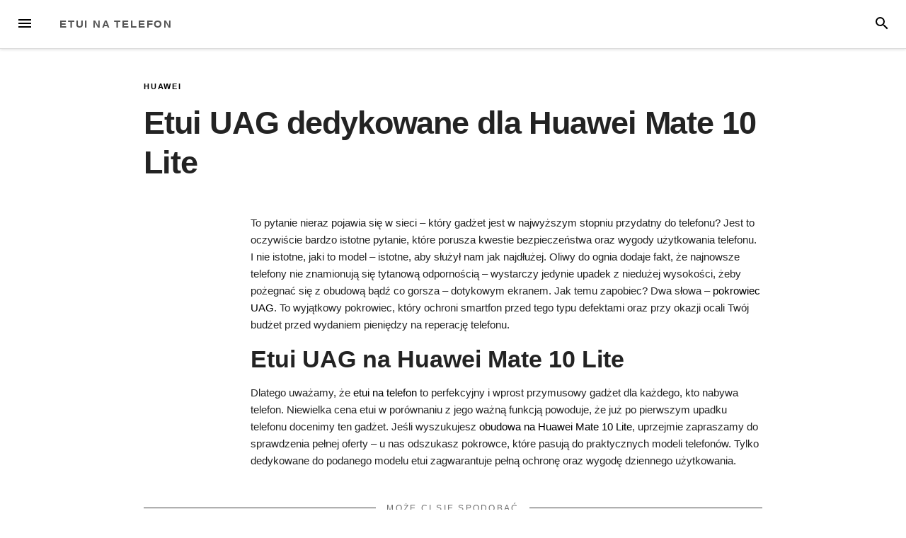

--- FILE ---
content_type: text/html; charset=UTF-8
request_url: https://etuinatelefon.info/etui-uag-dedykowane-dla-huawei-mate-10-lite/
body_size: 11561
content:
<!DOCTYPE html>
<html lang="pl-PL">
	<head>
	<meta charset="UTF-8">
	<meta name="viewport" content="width=device-width, initial-scale=1">
	<link rel="profile" href="https://gmpg.org/xfn/11">
	<link rel="pingback" href="https://etuinatelefon.info/xmlrpc.php">

	<meta name='robots' content='index, follow, max-image-preview:large, max-snippet:-1, max-video-preview:-1' />
	<style>img:is([sizes="auto" i], [sizes^="auto," i]) { contain-intrinsic-size: 3000px 1500px }</style>
	
	<!-- This site is optimized with the Yoast SEO plugin v24.4 - https://yoast.com/wordpress/plugins/seo/ -->
	<title>Etui UAG dedykowane dla Huawei Mate 10 Lite - Etui na Telefon</title>
	<link rel="canonical" href="https://etuinatelefon.info/etui-uag-dedykowane-dla-huawei-mate-10-lite/" />
	<meta property="og:locale" content="pl_PL" />
	<meta property="og:type" content="article" />
	<meta property="og:title" content="Etui UAG dedykowane dla Huawei Mate 10 Lite - Etui na Telefon" />
	<meta property="og:description" content="To pytanie nieraz pojawia się w sieci &#8211; który gadżet jest w najwyższym stopniu przydatny do telefonu? Jest to oczywiście bardzo istotne pytanie, które porusza kwestie bezpieczeństwa oraz wygody użytkowania telefonu. I nie istotne, jaki to model &#8211; istotne, aby służył nam jak najdłużej. Oliwy do ognia dodaje fakt, że najnowsze telefony nie znamionują się [&hellip;]" />
	<meta property="og:url" content="https://etuinatelefon.info/etui-uag-dedykowane-dla-huawei-mate-10-lite/" />
	<meta property="og:site_name" content="Etui na Telefon" />
	<meta property="article:published_time" content="2018-12-12T19:09:58+00:00" />
	<meta property="article:modified_time" content="2018-12-12T19:12:13+00:00" />
	<meta name="author" content="admin" />
	<meta name="twitter:card" content="summary_large_image" />
	<meta name="twitter:label1" content="Napisane przez" />
	<meta name="twitter:data1" content="" />
	<meta name="twitter:label2" content="Szacowany czas czytania" />
	<meta name="twitter:data2" content="1 minuta" />
	<script type="application/ld+json" class="yoast-schema-graph">{"@context":"https://schema.org","@graph":[{"@type":"WebPage","@id":"https://etuinatelefon.info/etui-uag-dedykowane-dla-huawei-mate-10-lite/","url":"https://etuinatelefon.info/etui-uag-dedykowane-dla-huawei-mate-10-lite/","name":"Etui UAG dedykowane dla Huawei Mate 10 Lite - Etui na Telefon","isPartOf":{"@id":"https://etuinatelefon.info/#website"},"datePublished":"2018-12-12T19:09:58+00:00","dateModified":"2018-12-12T19:12:13+00:00","author":{"@id":"https://etuinatelefon.info/#/schema/person/adad6fdc6d7964eaa0f6e69bc2c892b3"},"breadcrumb":{"@id":"https://etuinatelefon.info/etui-uag-dedykowane-dla-huawei-mate-10-lite/#breadcrumb"},"inLanguage":"pl-PL","potentialAction":[{"@type":"ReadAction","target":["https://etuinatelefon.info/etui-uag-dedykowane-dla-huawei-mate-10-lite/"]}]},{"@type":"BreadcrumbList","@id":"https://etuinatelefon.info/etui-uag-dedykowane-dla-huawei-mate-10-lite/#breadcrumb","itemListElement":[{"@type":"ListItem","position":1,"name":"Strona główna","item":"https://etuinatelefon.info/"},{"@type":"ListItem","position":2,"name":"Etui UAG dedykowane dla Huawei Mate 10 Lite"}]},{"@type":"WebSite","@id":"https://etuinatelefon.info/#website","url":"https://etuinatelefon.info/","name":"Etui na Telefon","description":"Porady dotyczące wyboru odpowiedniego typu etui, kt&oacute;re skutecznie uchroni smartfon przed zarysowaniami.","potentialAction":[{"@type":"SearchAction","target":{"@type":"EntryPoint","urlTemplate":"https://etuinatelefon.info/?s={search_term_string}"},"query-input":{"@type":"PropertyValueSpecification","valueRequired":true,"valueName":"search_term_string"}}],"inLanguage":"pl-PL"},{"@type":"Person","@id":"https://etuinatelefon.info/#/schema/person/adad6fdc6d7964eaa0f6e69bc2c892b3","name":"admin","image":{"@type":"ImageObject","inLanguage":"pl-PL","@id":"https://etuinatelefon.info/#/schema/person/image/","url":"https://secure.gravatar.com/avatar/2c247a663685692dcb3462ebd5cda097?s=96&d=mm&r=g","contentUrl":"https://secure.gravatar.com/avatar/2c247a663685692dcb3462ebd5cda097?s=96&d=mm&r=g","caption":"admin"}}]}</script>
	<!-- / Yoast SEO plugin. -->


<link rel="alternate" type="application/rss+xml" title="Etui na Telefon &raquo; Kanał z wpisami" href="https://etuinatelefon.info/feed/" />
<link rel="alternate" type="application/rss+xml" title="Etui na Telefon &raquo; Kanał z komentarzami" href="https://etuinatelefon.info/comments/feed/" />
<link rel="alternate" type="application/rss+xml" title="Etui na Telefon &raquo; Etui UAG dedykowane dla Huawei Mate 10 Lite Kanał z komentarzami" href="https://etuinatelefon.info/etui-uag-dedykowane-dla-huawei-mate-10-lite/feed/" />
<script type="text/javascript">
/* <![CDATA[ */
window._wpemojiSettings = {"baseUrl":"https:\/\/s.w.org\/images\/core\/emoji\/15.0.3\/72x72\/","ext":".png","svgUrl":"https:\/\/s.w.org\/images\/core\/emoji\/15.0.3\/svg\/","svgExt":".svg","source":{"concatemoji":"https:\/\/etuinatelefon.info\/wp-includes\/js\/wp-emoji-release.min.js?ver=6.7.2"}};
/*! This file is auto-generated */
!function(i,n){var o,s,e;function c(e){try{var t={supportTests:e,timestamp:(new Date).valueOf()};sessionStorage.setItem(o,JSON.stringify(t))}catch(e){}}function p(e,t,n){e.clearRect(0,0,e.canvas.width,e.canvas.height),e.fillText(t,0,0);var t=new Uint32Array(e.getImageData(0,0,e.canvas.width,e.canvas.height).data),r=(e.clearRect(0,0,e.canvas.width,e.canvas.height),e.fillText(n,0,0),new Uint32Array(e.getImageData(0,0,e.canvas.width,e.canvas.height).data));return t.every(function(e,t){return e===r[t]})}function u(e,t,n){switch(t){case"flag":return n(e,"\ud83c\udff3\ufe0f\u200d\u26a7\ufe0f","\ud83c\udff3\ufe0f\u200b\u26a7\ufe0f")?!1:!n(e,"\ud83c\uddfa\ud83c\uddf3","\ud83c\uddfa\u200b\ud83c\uddf3")&&!n(e,"\ud83c\udff4\udb40\udc67\udb40\udc62\udb40\udc65\udb40\udc6e\udb40\udc67\udb40\udc7f","\ud83c\udff4\u200b\udb40\udc67\u200b\udb40\udc62\u200b\udb40\udc65\u200b\udb40\udc6e\u200b\udb40\udc67\u200b\udb40\udc7f");case"emoji":return!n(e,"\ud83d\udc26\u200d\u2b1b","\ud83d\udc26\u200b\u2b1b")}return!1}function f(e,t,n){var r="undefined"!=typeof WorkerGlobalScope&&self instanceof WorkerGlobalScope?new OffscreenCanvas(300,150):i.createElement("canvas"),a=r.getContext("2d",{willReadFrequently:!0}),o=(a.textBaseline="top",a.font="600 32px Arial",{});return e.forEach(function(e){o[e]=t(a,e,n)}),o}function t(e){var t=i.createElement("script");t.src=e,t.defer=!0,i.head.appendChild(t)}"undefined"!=typeof Promise&&(o="wpEmojiSettingsSupports",s=["flag","emoji"],n.supports={everything:!0,everythingExceptFlag:!0},e=new Promise(function(e){i.addEventListener("DOMContentLoaded",e,{once:!0})}),new Promise(function(t){var n=function(){try{var e=JSON.parse(sessionStorage.getItem(o));if("object"==typeof e&&"number"==typeof e.timestamp&&(new Date).valueOf()<e.timestamp+604800&&"object"==typeof e.supportTests)return e.supportTests}catch(e){}return null}();if(!n){if("undefined"!=typeof Worker&&"undefined"!=typeof OffscreenCanvas&&"undefined"!=typeof URL&&URL.createObjectURL&&"undefined"!=typeof Blob)try{var e="postMessage("+f.toString()+"("+[JSON.stringify(s),u.toString(),p.toString()].join(",")+"));",r=new Blob([e],{type:"text/javascript"}),a=new Worker(URL.createObjectURL(r),{name:"wpTestEmojiSupports"});return void(a.onmessage=function(e){c(n=e.data),a.terminate(),t(n)})}catch(e){}c(n=f(s,u,p))}t(n)}).then(function(e){for(var t in e)n.supports[t]=e[t],n.supports.everything=n.supports.everything&&n.supports[t],"flag"!==t&&(n.supports.everythingExceptFlag=n.supports.everythingExceptFlag&&n.supports[t]);n.supports.everythingExceptFlag=n.supports.everythingExceptFlag&&!n.supports.flag,n.DOMReady=!1,n.readyCallback=function(){n.DOMReady=!0}}).then(function(){return e}).then(function(){var e;n.supports.everything||(n.readyCallback(),(e=n.source||{}).concatemoji?t(e.concatemoji):e.wpemoji&&e.twemoji&&(t(e.twemoji),t(e.wpemoji)))}))}((window,document),window._wpemojiSettings);
/* ]]> */
</script>
<style id='wp-emoji-styles-inline-css' type='text/css'>

	img.wp-smiley, img.emoji {
		display: inline !important;
		border: none !important;
		box-shadow: none !important;
		height: 1em !important;
		width: 1em !important;
		margin: 0 0.07em !important;
		vertical-align: -0.1em !important;
		background: none !important;
		padding: 0 !important;
	}
</style>
<link rel='stylesheet' id='wp-block-library-css' href='https://etuinatelefon.info/wp-includes/css/dist/block-library/style.min.css?ver=6.7.2' type='text/css' media='all' />
<style id='classic-theme-styles-inline-css' type='text/css'>
/*! This file is auto-generated */
.wp-block-button__link{color:#fff;background-color:#32373c;border-radius:9999px;box-shadow:none;text-decoration:none;padding:calc(.667em + 2px) calc(1.333em + 2px);font-size:1.125em}.wp-block-file__button{background:#32373c;color:#fff;text-decoration:none}
</style>
<style id='global-styles-inline-css' type='text/css'>
:root{--wp--preset--aspect-ratio--square: 1;--wp--preset--aspect-ratio--4-3: 4/3;--wp--preset--aspect-ratio--3-4: 3/4;--wp--preset--aspect-ratio--3-2: 3/2;--wp--preset--aspect-ratio--2-3: 2/3;--wp--preset--aspect-ratio--16-9: 16/9;--wp--preset--aspect-ratio--9-16: 9/16;--wp--preset--color--black: #000000;--wp--preset--color--cyan-bluish-gray: #abb8c3;--wp--preset--color--white: #ffffff;--wp--preset--color--pale-pink: #f78da7;--wp--preset--color--vivid-red: #cf2e2e;--wp--preset--color--luminous-vivid-orange: #ff6900;--wp--preset--color--luminous-vivid-amber: #fcb900;--wp--preset--color--light-green-cyan: #7bdcb5;--wp--preset--color--vivid-green-cyan: #00d084;--wp--preset--color--pale-cyan-blue: #8ed1fc;--wp--preset--color--vivid-cyan-blue: #0693e3;--wp--preset--color--vivid-purple: #9b51e0;--wp--preset--gradient--vivid-cyan-blue-to-vivid-purple: linear-gradient(135deg,rgba(6,147,227,1) 0%,rgb(155,81,224) 100%);--wp--preset--gradient--light-green-cyan-to-vivid-green-cyan: linear-gradient(135deg,rgb(122,220,180) 0%,rgb(0,208,130) 100%);--wp--preset--gradient--luminous-vivid-amber-to-luminous-vivid-orange: linear-gradient(135deg,rgba(252,185,0,1) 0%,rgba(255,105,0,1) 100%);--wp--preset--gradient--luminous-vivid-orange-to-vivid-red: linear-gradient(135deg,rgba(255,105,0,1) 0%,rgb(207,46,46) 100%);--wp--preset--gradient--very-light-gray-to-cyan-bluish-gray: linear-gradient(135deg,rgb(238,238,238) 0%,rgb(169,184,195) 100%);--wp--preset--gradient--cool-to-warm-spectrum: linear-gradient(135deg,rgb(74,234,220) 0%,rgb(151,120,209) 20%,rgb(207,42,186) 40%,rgb(238,44,130) 60%,rgb(251,105,98) 80%,rgb(254,248,76) 100%);--wp--preset--gradient--blush-light-purple: linear-gradient(135deg,rgb(255,206,236) 0%,rgb(152,150,240) 100%);--wp--preset--gradient--blush-bordeaux: linear-gradient(135deg,rgb(254,205,165) 0%,rgb(254,45,45) 50%,rgb(107,0,62) 100%);--wp--preset--gradient--luminous-dusk: linear-gradient(135deg,rgb(255,203,112) 0%,rgb(199,81,192) 50%,rgb(65,88,208) 100%);--wp--preset--gradient--pale-ocean: linear-gradient(135deg,rgb(255,245,203) 0%,rgb(182,227,212) 50%,rgb(51,167,181) 100%);--wp--preset--gradient--electric-grass: linear-gradient(135deg,rgb(202,248,128) 0%,rgb(113,206,126) 100%);--wp--preset--gradient--midnight: linear-gradient(135deg,rgb(2,3,129) 0%,rgb(40,116,252) 100%);--wp--preset--font-size--small: 13px;--wp--preset--font-size--medium: 20px;--wp--preset--font-size--large: 36px;--wp--preset--font-size--x-large: 42px;--wp--preset--spacing--20: 0.44rem;--wp--preset--spacing--30: 0.67rem;--wp--preset--spacing--40: 1rem;--wp--preset--spacing--50: 1.5rem;--wp--preset--spacing--60: 2.25rem;--wp--preset--spacing--70: 3.38rem;--wp--preset--spacing--80: 5.06rem;--wp--preset--shadow--natural: 6px 6px 9px rgba(0, 0, 0, 0.2);--wp--preset--shadow--deep: 12px 12px 50px rgba(0, 0, 0, 0.4);--wp--preset--shadow--sharp: 6px 6px 0px rgba(0, 0, 0, 0.2);--wp--preset--shadow--outlined: 6px 6px 0px -3px rgba(255, 255, 255, 1), 6px 6px rgba(0, 0, 0, 1);--wp--preset--shadow--crisp: 6px 6px 0px rgba(0, 0, 0, 1);}:where(.is-layout-flex){gap: 0.5em;}:where(.is-layout-grid){gap: 0.5em;}body .is-layout-flex{display: flex;}.is-layout-flex{flex-wrap: wrap;align-items: center;}.is-layout-flex > :is(*, div){margin: 0;}body .is-layout-grid{display: grid;}.is-layout-grid > :is(*, div){margin: 0;}:where(.wp-block-columns.is-layout-flex){gap: 2em;}:where(.wp-block-columns.is-layout-grid){gap: 2em;}:where(.wp-block-post-template.is-layout-flex){gap: 1.25em;}:where(.wp-block-post-template.is-layout-grid){gap: 1.25em;}.has-black-color{color: var(--wp--preset--color--black) !important;}.has-cyan-bluish-gray-color{color: var(--wp--preset--color--cyan-bluish-gray) !important;}.has-white-color{color: var(--wp--preset--color--white) !important;}.has-pale-pink-color{color: var(--wp--preset--color--pale-pink) !important;}.has-vivid-red-color{color: var(--wp--preset--color--vivid-red) !important;}.has-luminous-vivid-orange-color{color: var(--wp--preset--color--luminous-vivid-orange) !important;}.has-luminous-vivid-amber-color{color: var(--wp--preset--color--luminous-vivid-amber) !important;}.has-light-green-cyan-color{color: var(--wp--preset--color--light-green-cyan) !important;}.has-vivid-green-cyan-color{color: var(--wp--preset--color--vivid-green-cyan) !important;}.has-pale-cyan-blue-color{color: var(--wp--preset--color--pale-cyan-blue) !important;}.has-vivid-cyan-blue-color{color: var(--wp--preset--color--vivid-cyan-blue) !important;}.has-vivid-purple-color{color: var(--wp--preset--color--vivid-purple) !important;}.has-black-background-color{background-color: var(--wp--preset--color--black) !important;}.has-cyan-bluish-gray-background-color{background-color: var(--wp--preset--color--cyan-bluish-gray) !important;}.has-white-background-color{background-color: var(--wp--preset--color--white) !important;}.has-pale-pink-background-color{background-color: var(--wp--preset--color--pale-pink) !important;}.has-vivid-red-background-color{background-color: var(--wp--preset--color--vivid-red) !important;}.has-luminous-vivid-orange-background-color{background-color: var(--wp--preset--color--luminous-vivid-orange) !important;}.has-luminous-vivid-amber-background-color{background-color: var(--wp--preset--color--luminous-vivid-amber) !important;}.has-light-green-cyan-background-color{background-color: var(--wp--preset--color--light-green-cyan) !important;}.has-vivid-green-cyan-background-color{background-color: var(--wp--preset--color--vivid-green-cyan) !important;}.has-pale-cyan-blue-background-color{background-color: var(--wp--preset--color--pale-cyan-blue) !important;}.has-vivid-cyan-blue-background-color{background-color: var(--wp--preset--color--vivid-cyan-blue) !important;}.has-vivid-purple-background-color{background-color: var(--wp--preset--color--vivid-purple) !important;}.has-black-border-color{border-color: var(--wp--preset--color--black) !important;}.has-cyan-bluish-gray-border-color{border-color: var(--wp--preset--color--cyan-bluish-gray) !important;}.has-white-border-color{border-color: var(--wp--preset--color--white) !important;}.has-pale-pink-border-color{border-color: var(--wp--preset--color--pale-pink) !important;}.has-vivid-red-border-color{border-color: var(--wp--preset--color--vivid-red) !important;}.has-luminous-vivid-orange-border-color{border-color: var(--wp--preset--color--luminous-vivid-orange) !important;}.has-luminous-vivid-amber-border-color{border-color: var(--wp--preset--color--luminous-vivid-amber) !important;}.has-light-green-cyan-border-color{border-color: var(--wp--preset--color--light-green-cyan) !important;}.has-vivid-green-cyan-border-color{border-color: var(--wp--preset--color--vivid-green-cyan) !important;}.has-pale-cyan-blue-border-color{border-color: var(--wp--preset--color--pale-cyan-blue) !important;}.has-vivid-cyan-blue-border-color{border-color: var(--wp--preset--color--vivid-cyan-blue) !important;}.has-vivid-purple-border-color{border-color: var(--wp--preset--color--vivid-purple) !important;}.has-vivid-cyan-blue-to-vivid-purple-gradient-background{background: var(--wp--preset--gradient--vivid-cyan-blue-to-vivid-purple) !important;}.has-light-green-cyan-to-vivid-green-cyan-gradient-background{background: var(--wp--preset--gradient--light-green-cyan-to-vivid-green-cyan) !important;}.has-luminous-vivid-amber-to-luminous-vivid-orange-gradient-background{background: var(--wp--preset--gradient--luminous-vivid-amber-to-luminous-vivid-orange) !important;}.has-luminous-vivid-orange-to-vivid-red-gradient-background{background: var(--wp--preset--gradient--luminous-vivid-orange-to-vivid-red) !important;}.has-very-light-gray-to-cyan-bluish-gray-gradient-background{background: var(--wp--preset--gradient--very-light-gray-to-cyan-bluish-gray) !important;}.has-cool-to-warm-spectrum-gradient-background{background: var(--wp--preset--gradient--cool-to-warm-spectrum) !important;}.has-blush-light-purple-gradient-background{background: var(--wp--preset--gradient--blush-light-purple) !important;}.has-blush-bordeaux-gradient-background{background: var(--wp--preset--gradient--blush-bordeaux) !important;}.has-luminous-dusk-gradient-background{background: var(--wp--preset--gradient--luminous-dusk) !important;}.has-pale-ocean-gradient-background{background: var(--wp--preset--gradient--pale-ocean) !important;}.has-electric-grass-gradient-background{background: var(--wp--preset--gradient--electric-grass) !important;}.has-midnight-gradient-background{background: var(--wp--preset--gradient--midnight) !important;}.has-small-font-size{font-size: var(--wp--preset--font-size--small) !important;}.has-medium-font-size{font-size: var(--wp--preset--font-size--medium) !important;}.has-large-font-size{font-size: var(--wp--preset--font-size--large) !important;}.has-x-large-font-size{font-size: var(--wp--preset--font-size--x-large) !important;}
:where(.wp-block-post-template.is-layout-flex){gap: 1.25em;}:where(.wp-block-post-template.is-layout-grid){gap: 1.25em;}
:where(.wp-block-columns.is-layout-flex){gap: 2em;}:where(.wp-block-columns.is-layout-grid){gap: 2em;}
:root :where(.wp-block-pullquote){font-size: 1.5em;line-height: 1.6;}
</style>
<link rel='stylesheet' id='blogito-style-css' href='https://etuinatelefon.info/wp-content/themes/blogito/style.css?ver=1.6.2' type='text/css' media='all' />
<script type="text/javascript" src="https://etuinatelefon.info/wp-includes/js/jquery/jquery.min.js?ver=3.7.1" id="jquery-core-js"></script>
<script type="text/javascript" src="https://etuinatelefon.info/wp-includes/js/jquery/jquery-migrate.min.js?ver=3.4.1" id="jquery-migrate-js"></script>
<link rel="https://api.w.org/" href="https://etuinatelefon.info/wp-json/" /><link rel="alternate" title="JSON" type="application/json" href="https://etuinatelefon.info/wp-json/wp/v2/posts/768" /><link rel="EditURI" type="application/rsd+xml" title="RSD" href="https://etuinatelefon.info/xmlrpc.php?rsd" />
<meta name="generator" content="WordPress 6.7.2" />
<link rel='shortlink' href='https://etuinatelefon.info/?p=768' />
<link rel="alternate" title="oEmbed (JSON)" type="application/json+oembed" href="https://etuinatelefon.info/wp-json/oembed/1.0/embed?url=https%3A%2F%2Fetuinatelefon.info%2Fetui-uag-dedykowane-dla-huawei-mate-10-lite%2F" />
<link rel="alternate" title="oEmbed (XML)" type="text/xml+oembed" href="https://etuinatelefon.info/wp-json/oembed/1.0/embed?url=https%3A%2F%2Fetuinatelefon.info%2Fetui-uag-dedykowane-dla-huawei-mate-10-lite%2F&#038;format=xml" />
<style>/* CSS added by WP Meta and Date Remover*/.entry-meta {display:none !important;}
	.home .entry-meta { display: none; }
	.entry-footer {display:none !important;}
	.home .entry-footer { display: none; }</style>		<style type="text/css">
					body:not(.home) .site-content {margin-top: 6.5rem;}
					.blogito-featured-slider, .blogito-featured-slider .featured-image, .blogito-featured-slider .no-featured-image {height:480px;}
		#secondary .widget:nth-of-type(3n+1), #secondary .widget:nth-of-type(3n+1) .widget-title span {background-color:#ffffff;}
		#secondary .widget:nth-of-type(3n+2), #secondary .widget:nth-of-type(3n+2) .widget-title span {background-color:#ffffff;}
		#secondary .widget:nth-of-type(3n+3), #secondary .widget:nth-of-type(3n+3) .widget-title span {background-color:#ffffff;}
		.home, .archive, .search, .home .slick-prev:after, .home .slick-next:after, .home #secondary .widget_social_media_icons_widget_by_fat li, .archive #secondary .widget_social_media_icons_widget_by_fat li, .search #secondary .widget_social_media_icons_widget_by_fat li, .home #secondary .widget.widget_mc4wp_form_widget, .home #secondary .widget.widget_mc4wp_form_widget .widget-title span, .home #bottom-widget .widget-title span, .home #top-widget .widget-title span, .archive #secondary .widget.widget_mc4wp_form_widget, .archive #secondary .widget.widget_mc4wp_form_widget .widget-title span, .archive #bottom-widget .widget-title span, .archive #top-widget .widget-title span, .search #secondary .widget.widget_mc4wp_form_widget, .search #secondary .widget.widget_mc4wp_form_widget .widget-title span, .search #bottom-widget .widget-title span, .search #top-widget .widget-title span {background-color: #f5f5f5;}
						svg:hover,a svg:hover,.blogito-author-social-icons a:hover svg {fill: #dd2556;}
		button,input[type="button"],input[type="reset"],input[type="submit"],.navbar-navigation .current_page_item > a:after,.navbar-navigation .current-menu-item > a:after,.navbar-navigation .current_page_ancestor > a:after,.navbar-navigation .current-menu-ancestor > a:after {border: 1px solid #dd2556;}
		button:hover,input[type="button"]:hover,input[type="reset"]:hover,input[type="submit"]:hover,a:hover,a:focus,a:active,.navbar-navigation a:hover,.main-navigation ul .current_page_item > a,
		.main-navigation ul .current-menu-item > a,.main-navigation ul .current_page_ancestor > a,.main-navigation ul .current-menu-ancestor > a,.main-navigation ul .current_page_item > .expand-submenu,.main-navigation ul .current-menu-item > .expand-submenu,.main-navigation ul .current_page_ancestor > .expand-submenu,.main-navigation ul .current-menu-ancestor > .expand-submenu,.widget_nav_menu ul .current_page_item > a,.widget_nav_menu ul .current-menu-item > a,.widget_nav_menu ul .current_page_ancestor > a,.widget_nav_menu ul .current-menu-ancestor > a,.widget_nav_menu ul .current_page_item > .expand-submenu,.widget_nav_menu ul .current-menu-item > .expand-submenu,.widget_nav_menu ul .current_page_ancestor > .expand-submenu,.widget_nav_menu ul .current-menu-ancestor > .expand-submenu,.nav-links a:hover > .blogito-next-article-title,.nav-links a:hover > .blogito-previous-article-title,.nav-links a:hover > .blogito-next-article,.nav-links a:hover > .blogito-previous-article,.main-navigation .expand-submenu:hover,.widget_nav_menu .expand-submenu:hover,.main-navigation a:hover,.widget_nav_menu a:hover,.nav-social a:hover svg,.left-nav-social a:hover svg {color: #dd2556;}
		.blogito-search-panel .blogito-search-panel-close:hover,
		.menu-toggle:hover,
		.search-toggle:hover,
		button,
		input[type="button"],
		input[type="reset"],
		input[type="submit"] {background-color: #dd2556;}
		.left-sidebar-close:hover svg line {stroke: #dd2556;}
		@media screen and (min-width: 978px )  {
			.menu-logo {float:left;}
			.navbar-navigation ul, .nav-social {display:block;}
			.blogito-featured-slider, .blogito-featured-slider .featured-image, .blogito-featured-slider .no-featured-image {height:800px;}
		}
		</style>
		<style type="text/css">.broken_link, a.broken_link {
	text-decoration: line-through;
}</style>	</head>

	<body data-rsssl=1 class="post-template-default single single-post postid-768 single-format-standard">
		<div id="page" class="hfeed site">
		<a class="skip-link screen-reader-text" href="#content">Przejdź do treści</a>

		<header id="masthead" class="site-header" role="banner">

		<nav id="top-navigation" class="navbar-navigation" role="navigation">

			<button id="left-navbar-toggle" class="menu-toggle" aria-controls="left-sidebar" aria-expanded="false"><span class="screen-reader-text">Menu</span><svg><path d="M3 6h18v2.016h-18v-2.016zM3 12.984v-1.969h18v1.969h-18zM3 18v-2.016h18v2.016h-18z"></path></svg></button>
			<button id="navbar-search-toggle" class="search-toggle" aria-controls="search-panel" aria-expanded="false"><span class="screen-reader-text">Szukaj</span><svg><path d="M9.516 14.016q1.875 0 3.188-1.313t1.313-3.188-1.313-3.188-3.188-1.313-3.188 1.313-1.313 3.188 1.313 3.188 3.188 1.313zM15.516 14.016l4.969 4.969-1.5 1.5-4.969-4.969v-0.797l-0.281-0.281q-1.781 1.547-4.219 1.547-2.719 0-4.617-1.875t-1.898-4.594 1.898-4.617 4.617-1.898 4.594 1.898 1.875 4.617q0 2.438-1.547 4.219l0.281 0.281h0.797z"></path></svg></button>
			<div id="search-panel" class="blogito-search-panel">
			<button class="blogito-search-panel-close" title="Zamknij"><svg><path d="M18.984 6.422l-5.578 5.578 5.578 5.578-1.406 1.406-5.578-5.578-5.578 5.578-1.406-1.406 5.578-5.578-5.578-5.578 1.406-1.406 5.578 5.578 5.578-5.578z"></path></svg></button>
			<form role="search" method="get" class="search-form" action="https://etuinatelefon.info/">
	<label>
	<span class="screen-reader-text">Szukaj:</span>
	<input type="search" class="search-field" placeholder="Wpisz i naciśnij Enter" value="" name="s" title="Szukaj:" />
	</label>
	<input type="submit" class="search-submit" value="Szukaj" />
</form>
			</div>
			<div class="menu-logo">
							<p class="menu-blogname"><a href="https://etuinatelefon.info/" rel="home" >Etui na Telefon</a></p>
						</div>
			<div id="social-menu" class="menu"></div>
<div id="top-menu" class="menu"></div>
		</nav><!-- #site-navigation -->

		
		</header><!-- #masthead -->

		<div id="content" class="site-content container">
<div class="row">
	<div id="primary" class="content-area col-lg-10 col-lg-offset-1">
	<main id="main" class="site-main row" role="main">

		
			
<article id="post-768" class="col-xs-12 post-768 post type-post status-publish format-standard hentry category-huawei tag-akcesoria-gsm tag-etui-na-telefon tag-etui-uag">


	<div class="category-list">
	<a href="https://etuinatelefon.info/huawei/" rel="category tag">Huawei</a>	</div>

	<header class="entry-header row">

	<h1 class="entry-title col-xs-12">Etui UAG dedykowane dla Huawei Mate 10 Lite</h1>	<div class="entry-meta  col-xs-12">
		<span class="posted-on"><a href="https://etuinatelefon.info/etui-uag-dedykowane-dla-huawei-mate-10-lite/" rel="bookmark"><time class="entry-date published updated" datetime="">56 lat</time></a> temu</span><span class="byline"> przez <span class="author vcard"><a class="url fn n" href="https://etuinatelefon.info/author/admin/"></a></span></span>	</div><!-- .entry-meta -->

	</header><!-- .entry-header -->
		<div class="row">

	<div class="entry-content col-xs-12 col-lg-10 col-lg-push-2">
		<p>To pytanie nieraz pojawia się w sieci &#8211; który gadżet jest w najwyższym stopniu przydatny do telefonu? Jest to oczywiście bardzo istotne pytanie, które porusza kwestie bezpieczeństwa oraz wygody użytkowania telefonu. I nie istotne, jaki to model &#8211; istotne, aby służył nam jak najdłużej. Oliwy do ognia dodaje fakt, że najnowsze telefony nie znamionują się tytanową odpornością &#8211; wystarczy jedynie upadek z niedużej wysokości, żeby pożegnać się z obudową bądź co gorsza &#8211; dotykowym ekranem. Jak temu zapobiec? Dwa słowa &#8211; <a href="https://4kom.pl/firm-pol-1420462504-UAG.html">pokrowiec UAG</a>. To wyjątkowy pokrowiec, który ochroni smartfon przed tego typu defektami oraz przy okazji ocali Twój budżet przed wydaniem pieniędzy na reperację telefonu.<span id="more-768"></span></p>
<h2>Etui UAG na Huawei Mate 10 Lite</h2>
<p>Dlatego uważamy, że <a href="https://4kom.pl/pol_m_Etui-na-telefon-4139.html">etui na telefon</a> to perfekcyjny i wprost przymusowy gadżet dla każdego, kto nabywa telefon. Niewielka cena etui w porównaniu z jego ważną funkcją powoduje, że już po pierwszym upadku telefonu docenimy ten gadżet. Jeśli wyszukujesz <a href="https://4kom.pl/pol_m_Etui-na-telefon_Huawei_Mate-10-Lite-4947.html">obudowa na Huawei Mate 10 Lite</a>, uprzejmie zapraszamy do sprawdzenia pełnej oferty &#8211; u nas odszukasz pokrowce, które pasują do praktycznych modeli telefonów. Tylko dedykowane do podanego modelu etui zagwarantuje pełną ochronę oraz wygodę dziennego użytkowania.</p>
			</div><!-- .entry-content -->

	<footer class="entry-footer col-xs-12">
		<span class="tags-links">Otagowany: <a href="https://etuinatelefon.info/tag/akcesoria-gsm/" rel="tag">akcesoria gsm</a>, <a href="https://etuinatelefon.info/tag/etui-na-telefon/" rel="tag">etui na telefon</a>, <a href="https://etuinatelefon.info/tag/etui-uag/" rel="tag">etui uag</a></span>	</footer><!-- .entry-footer -->

	</div><!-- .row -->

</article><!-- #post-## -->

						<div class="blogito-related-posts col-xs-12 col-md-12">
			<h3><span>Może Ci się spodobać</span></h3>
			<div class="row">
							<div class="col-xs-12 col-md-4">
									<a class="related-posts-thumbnail" href="https://etuinatelefon.info/jak-skutecznie-zabezpieczyc-samsunga-galaxy-s25-s25-plus-i-s25-ultra/" title="Jak skutecznie zabezpieczyć Samsunga Galaxy S25, S25 Plus i S25 Ultra?" style="background: url( https://etuinatelefon.info/wp-content/uploads/2025/02/pol_pl_Etui-do-Samsung-Galaxy-S25-Ultra-Black-Spigen-Optik-Armor-78009_14-300x300.webp ) center no-repeat;background-size: cover;"></a>
								<p><a href="https://etuinatelefon.info/jak-skutecznie-zabezpieczyc-samsunga-galaxy-s25-s25-plus-i-s25-ultra/" title="Jak skutecznie zabezpieczyć Samsunga Galaxy S25, S25 Plus i S25 Ultra?">Jak skutecznie zabezpieczyć Samsunga Galaxy S25, S25 Plus i S25 Ultra?</a></p>
				</div>
								<div class="col-xs-12 col-md-4">
									<a class="related-posts-thumbnail" href="https://etuinatelefon.info/top-10-najlepszych-etui-natelefony-w-2025-roku/" title="Top 10 najlepszych etui natelefony w 2025 roku" style="background: url( https://etuinatelefon.info/wp-content/uploads/2022/08/pol_pl_Etui-do-MagSafe-Alogy-Ultra-Slim-Mag-do-ladowarek-Qi-do-iPhone-13-Mini-Przezroczyste-52252_1-300x300.jpg ) center no-repeat;background-size: cover;"></a>
								<p><a href="https://etuinatelefon.info/top-10-najlepszych-etui-natelefony-w-2025-roku/" title="Top 10 najlepszych etui natelefony w 2025 roku">Top 10 najlepszych etui natelefony w 2025 roku</a></p>
				</div>
								<div class="col-xs-12 col-md-4">
									<a class="related-posts-thumbnail" href="https://etuinatelefon.info/etui-ochronne-czy-naprawde-chroni-twoj-telefon/" title="Etui ochronne – czy naprawdę chroni Twój telefon?" style="background: url( https://etuinatelefon.info/wp-content/uploads/2022/06/pol_pl_Etui-Alogy-Camshield-Stand-Ring-z-oslonka-na-aparat-do-Samsung-Galaxy-S21-FE-Szklo-51139_2-300x225.jpg ) center no-repeat;background-size: cover;"></a>
								<p><a href="https://etuinatelefon.info/etui-ochronne-czy-naprawde-chroni-twoj-telefon/" title="Etui ochronne – czy naprawdę chroni Twój telefon?">Etui ochronne – czy naprawdę chroni Twój telefon?</a></p>
				</div>
							</div>
			</div>
			
			
			
		
	</main><!-- #main -->
	</div><!-- #primary -->
	</div><!-- .row -->

</div><!-- #content -->

<div id="left-sidebar" class="left-sidebar-area">
	<div class="left-sidebar-content">
	<div class="left-header">
		<div class="left-logo">
					<a href="https://etuinatelefon.info/" rel="home">Etui na Telefon</a>
				<button class="left-sidebar-close" title="Zamknij"><svg><line stroke-miterlimit="10" x1="0.354" y1="0.354" x2="14.354" y2="14.354"/><line stroke-miterlimit="10" x1="14.354" y1="0.354" x2="0.354" y2="14.354"/></svg></button>
		</div>
	</div>
	<nav id="site-navigation" class="main-navigation" role="navigation">
		<div class="menu-menu-container"><ul id="primary-menu" class="menu"><li id="menu-item-169" class="menu-item menu-item-type-taxonomy menu-item-object-category menu-item-169"><a href="https://etuinatelefon.info/apple/">Apple</a></li>
<li id="menu-item-171" class="menu-item menu-item-type-taxonomy menu-item-object-category menu-item-171"><a href="https://etuinatelefon.info/samsung/">Samsung</a></li>
<li id="menu-item-170" class="menu-item menu-item-type-taxonomy menu-item-object-category current-post-ancestor current-menu-parent current-post-parent menu-item-170"><a href="https://etuinatelefon.info/huawei/">Huawei</a></li>
<li id="menu-item-172" class="menu-item menu-item-type-taxonomy menu-item-object-category menu-item-172"><a href="https://etuinatelefon.info/htc/">HTC</a></li>
<li id="menu-item-408" class="menu-item menu-item-type-taxonomy menu-item-object-category menu-item-408"><a href="https://etuinatelefon.info/lenovo/">Lenovo</a></li>
<li id="menu-item-242" class="menu-item menu-item-type-taxonomy menu-item-object-category menu-item-242"><a href="https://etuinatelefon.info/lg/">LG</a></li>
<li id="menu-item-407" class="menu-item menu-item-type-taxonomy menu-item-object-category menu-item-407"><a href="https://etuinatelefon.info/microsoft/">Microsoft</a></li>
<li id="menu-item-174" class="menu-item menu-item-type-taxonomy menu-item-object-category menu-item-174"><a href="https://etuinatelefon.info/sony/">Sony</a></li>
<li id="menu-item-173" class="menu-item menu-item-type-taxonomy menu-item-object-category menu-item-173"><a href="https://etuinatelefon.info/xiaomi/">Xiaomi</a></li>
<li id="menu-item-406" class="menu-item menu-item-type-taxonomy menu-item-object-category menu-item-406"><a href="https://etuinatelefon.info/inni-producenci/">Inni producenci</a></li>
</ul></div><div id="social-menu" class="menu"></div>
	</nav><!-- #site-navigation -->
		<div class="site-info">
		<p>&copy; 2026 Etui na Telefon</p>	</div><!-- .site-info -->
	</div>
</div>
<div class="left-sidebar-bg">
</div><!-- .left-sidebar-bg -->
<footer id="colophon" class="site-footer" role="contentinfo">
	<div class="site-info">
	<p>&copy; 2026 Etui na Telefon</p><p><a href="https://wordpress.org/">Dumnie wspierany przez WordPress</a><span class="sep"> | </span>Motyw: Blogito by <a href="https://blogonyourown.com/" rel="designer">BlogOnYourOwn.com</a>.</p>	</div><!-- .site-info -->
</footer><!-- #colophon -->

</div><!-- #page -->

<script type="text/javascript" id="custom-script-js-extra">
/* <![CDATA[ */
var wpdata = {"object_id":"768","site_url":"https:\/\/etuinatelefon.info"};
/* ]]> */
</script>
<script type="text/javascript" src="https://etuinatelefon.info/wp-content/plugins/wp-meta-and-date-remover/assets/js/inspector.js?ver=1.1" id="custom-script-js"></script>
<script type="text/javascript" src="https://etuinatelefon.info/wp-content/themes/blogito/slick/slick.min.js?ver=20150828" id="slick-js"></script>
<script type="text/javascript" src="https://etuinatelefon.info/wp-content/themes/blogito/js/jquery.magnific-popup.min.js?ver=20150829" id="magnific-popup-js"></script>
<script type="text/javascript" src="https://etuinatelefon.info/wp-includes/js/jquery/ui/effect.min.js?ver=1.13.3" id="jquery-effects-core-js"></script>
<script type="text/javascript" src="https://etuinatelefon.info/wp-includes/js/jquery/ui/effect-slide.min.js?ver=1.13.3" id="jquery-effects-slide-js"></script>
<script type="text/javascript" id="blogito-scripts-js-extra">
/* <![CDATA[ */
var blogito = {"home_page_slider_img_number":"2","home_page_slider_play_speed":"0","home_page_slider_autoplay":"","loadMoreText":"Wczytaj wi\u0119cej wpis\u00f3w","loadingText":"","noMorePostsText":"Brak Wpis\u00f3w","expandText":"Rozwi\u0144","closeText":"Zamknij","startPage":"1","maxPages":"0","nextLink":"","pagination":"infinite","getTemplateDirectoryUri":"https:\/\/etuinatelefon.info\/wp-content\/themes\/blogito","months":["Stycze\u0144","Luty","Marzec","Kwiecie\u0144","Maj","Czerwiec","Lipiec","Sierpie\u0144","Wrzesie\u0144","Pa\u017adziernik","Listopad","Grudzie\u0144"],"days":["Niedziela","Poniedzia\u0142ek","Wtorek","\u015aroda","Czwartek","Pi\u0105tek","Sobota"],"galleryClass":".gallery"};
/* ]]> */
</script>
<script type="text/javascript" src="https://etuinatelefon.info/wp-content/themes/blogito/js/blogito.min.js?ver=20160908" id="blogito-scripts-js"></script>
<script type="text/javascript" src="https://etuinatelefon.info/wp-content/themes/blogito/js/skip-link-focus-fix.min.js?ver=20130115" id="blogito-skip-link-focus-fix-js"></script>

</body>
</html>


<!-- Page cached by LiteSpeed Cache 6.5.4 on 2026-01-18 11:32:48 -->

--- FILE ---
content_type: application/javascript
request_url: https://etuinatelefon.info/wp-content/themes/blogito/slick/slick.min.js?ver=20150828
body_size: 10401
content:
/*
 _ _      _       _
 ___| (_) ___| | __  (_)___
 / __| | |/ __| |/ /  | / __|
 \__ \ | | (__|   < _ | \__ \
 |___/_|_|\___|_|\_(_)/ |___/
 |__/
 
 Version: 1.5.7
 Author: Ken Wheeler
 Website: http://kenwheeler.github.io
 Docs: http://kenwheeler.github.io/slick
 Repo: http://github.com/kenwheeler/slick
 Issues: http://github.com/kenwheeler/slick/issues
 
 */
!function( a ){"use strict"; "function" == typeof define && define.amd?define( ["jquery"], a ):"undefined" != typeof exports?module.exports = a( require( "jquery" ) ):a( jQuery )}( function( a ){"use strict"; var b = window.Slick || {}; b = function( ){function c( c, d ){var f, e = this; e.defaults = {accessibility:!0, adaptiveHeight:!1, appendArrows:a( c ), appendDots:a( c ), arrows:!0, asNavFor:null, prevArrow:'<button type="button" data-role="none" class="slick-prev" aria-label="Previous" tabindex="0" role="button">Previous</button>', nextArrow:'<button type="button" data-role="none" class="slick-next" aria-label="Next" tabindex="0" role="button">Next</button>', autoplay:!1, autoplaySpeed:3e3, centerMode:!1, centerPadding:"50px", cssEase:"ease", customPaging:function( a, b ){return'<button type="button" data-role="none" role="button" aria-required="false" tabindex="0">' + ( b + 1 ) + "</button>"}, dots:!1, dotsClass:"slick-dots", draggable:!0, easing:"linear", edgeFriction:.35, fade:!1, focusOnSelect:!1, infinite:!0, initialSlide:0, lazyLoad:"ondemand", mobileFirst:!1, pauseOnHover:!0, pauseOnDotsHover:!1, respondTo:"window", responsive:null, rows:1, rtl:!1, slide:"", slidesPerRow:1, slidesToShow:1, slidesToScroll:1, speed:500, swipe:!0, swipeToSlide:!1, touchMove:!0, touchThreshold:5, useCSS:!0, variableWidth:!1, vertical:!1, verticalSwiping:!1, waitForAnimate:!0, zIndex:1e3}, e.initials = {animating:!1, dragging:!1, autoPlayTimer:null, currentDirection:0, currentLeft:null, currentSlide:0, direction:1, $dots:null, listWidth:null, listHeight:null, loadIndex:0, $nextArrow:null, $prevArrow:null, slideCount:null, slideWidth:null, $slideTrack:null, $slides:null, sliding:!1, slideOffset:0, swipeLeft:null, $list:null, touchObject:{}, transformsEnabled:!1, unslicked:!1}, a.extend( e, e.initials ), e.activeBreakpoint = null, e.animType = null, e.animProp = null, e.breakpoints = [], e.breakpointSettings = [], e.cssTransitions = !1, e.hidden = "hidden", e.paused = !1, e.positionProp = null, e.respondTo = null, e.rowCount = 1, e.shouldClick = !0, e.$slider = a( c ), e.$slidesCache = null, e.transformType = null, e.transitionType = null, e.visibilityChange = "visibilitychange", e.windowWidth = 0, e.windowTimer = null, f = a( c ).data( "slick" ) || {}, e.options = a.extend( {}, e.defaults, f, d ), e.currentSlide = e.options.initialSlide, e.originalSettings = e.options, "undefined" != typeof document.mozHidden?( e.hidden = "mozHidden", e.visibilityChange = "mozvisibilitychange" ):"undefined" != typeof document.webkitHidden && ( e.hidden = "webkitHidden", e.visibilityChange = "webkitvisibilitychange" ), e.autoPlay = a.proxy( e.autoPlay, e ), e.autoPlayClear = a.proxy( e.autoPlayClear, e ), e.changeSlide = a.proxy( e.changeSlide, e ), e.clickHandler = a.proxy( e.clickHandler, e ), e.selectHandler = a.proxy( e.selectHandler, e ), e.setPosition = a.proxy( e.setPosition, e ), e.swipeHandler = a.proxy( e.swipeHandler, e ), e.dragHandler = a.proxy( e.dragHandler, e ), e.keyHandler = a.proxy( e.keyHandler, e ), e.autoPlayIterator = a.proxy( e.autoPlayIterator, e ), e.instanceUid = b++, e.htmlExpr = /^(?:\s*(<[\w\W]+>)[^>]*)$/, e.registerBreakpoints( ), e.init( !0 ), e.checkResponsive( !0 )}var b = 0; return c}( ), b.prototype.addSlide = b.prototype.slickAdd = function( b, c, d ){var e = this; if ( "boolean" == typeof c )d = c, c = null; else if ( 0 > c || c >= e.slideCount )return!1; e.unload( ), "number" == typeof c?0 === c && 0 === e.$slides.length?a( b ).appendTo( e.$slideTrack ):d?a( b ).insertBefore( e.$slides.eq( c ) ):a( b ).insertAfter( e.$slides.eq( c ) ):d === !0?a( b ).prependTo( e.$slideTrack ):a( b ).appendTo( e.$slideTrack ), e.$slides = e.$slideTrack.children( this.options.slide ), e.$slideTrack.children( this.options.slide ).detach( ), e.$slideTrack.append( e.$slides ), e.$slides.each( function( b, c ){a( c ).attr( "data-slick-index", b )} ), e.$slidesCache = e.$slides, e.reinit( )}, b.prototype.animateHeight = function( ){var a = this; if ( 1 === a.options.slidesToShow && a.options.adaptiveHeight === !0 && a.options.vertical === !1 ){var b = a.$slides.eq( a.currentSlide ).outerHeight( !0 ); a.$list.animate( {height:b}, a.options.speed )}}, b.prototype.animateSlide = function( b, c ){var d = {}, e = this; e.animateHeight( ), e.options.rtl === !0 && e.options.vertical === !1 && ( b = - b ), e.transformsEnabled === !1?e.options.vertical === !1?e.$slideTrack.animate( {left:b}, e.options.speed, e.options.easing, c ):e.$slideTrack.animate( {top:b}, e.options.speed, e.options.easing, c ):e.cssTransitions === !1?( e.options.rtl === !0 && ( e.currentLeft = - e.currentLeft ), a( {animStart:e.currentLeft} ).animate( {animStart:b}, {duration:e.options.speed, easing:e.options.easing, step:function( a ){a = Math.ceil( a ), e.options.vertical === !1?( d[e.animType] = "translate(" + a + "px, 0px)", e.$slideTrack.css( d ) ):( d[e.animType] = "translate(0px," + a + "px)", e.$slideTrack.css( d ) )}, complete:function( ){c && c.call( )}} ) ):( e.applyTransition( ), b = Math.ceil( b ), d[e.animType] = e.options.vertical === !1?"translate3d(" + b + "px, 0px, 0px)":"translate3d(0px," + b + "px, 0px)", e.$slideTrack.css( d ), c && setTimeout( function( ){e.disableTransition( ), c.call( )}, e.options.speed ) )}, b.prototype.asNavFor = function( b ){var c = this, d = c.options.asNavFor; d && null !== d && ( d = a( d ).not( c.$slider ) ), null !== d && "object" == typeof d && d.each( function( ){var c = a( this ).slick( "getSlick" ); c.unslicked || c.slideHandler( b, !0 )} )}, b.prototype.applyTransition = function( a ){var b = this, c = {}; c[b.transitionType] = b.options.fade === !1?b.transformType + " " + b.options.speed + "ms " + b.options.cssEase:"opacity " + b.options.speed + "ms " + b.options.cssEase, b.options.fade === !1?b.$slideTrack.css( c ):b.$slides.eq( a ).css( c )}, b.prototype.autoPlay = function( ){var a = this; a.autoPlayTimer && clearInterval( a.autoPlayTimer ), a.slideCount > a.options.slidesToShow && a.paused !== !0 && ( a.autoPlayTimer = setInterval( a.autoPlayIterator, a.options.autoplaySpeed ) )}, b.prototype.autoPlayClear = function( ){var a = this; a.autoPlayTimer && clearInterval( a.autoPlayTimer )}, b.prototype.autoPlayIterator = function( ){var a = this; a.options.infinite === !1?1 === a.direction?( a.currentSlide + 1 === a.slideCount - 1 && ( a.direction = 0 ), a.slideHandler( a.currentSlide + a.options.slidesToScroll ) ):( 0 === a.currentSlide - 1 && ( a.direction = 1 ), a.slideHandler( a.currentSlide - a.options.slidesToScroll ) ):a.slideHandler( a.currentSlide + a.options.slidesToScroll )}, b.prototype.buildArrows = function( ){var b = this; b.options.arrows === !0 && ( b.$prevArrow = a( b.options.prevArrow ).addClass( "slick-arrow" ), b.$nextArrow = a( b.options.nextArrow ).addClass( "slick-arrow" ), b.slideCount > b.options.slidesToShow?( b.$prevArrow.removeClass( "slick-hidden" ).removeAttr( "aria-hidden tabindex" ), b.$nextArrow.removeClass( "slick-hidden" ).removeAttr( "aria-hidden tabindex" ), b.htmlExpr.test( b.options.prevArrow ) && b.$prevArrow.prependTo( b.options.appendArrows ), b.htmlExpr.test( b.options.nextArrow ) && b.$nextArrow.appendTo( b.options.appendArrows ), b.options.infinite !== !0 && b.$prevArrow.addClass( "slick-disabled" ).attr( "aria-disabled", "true" ) ):b.$prevArrow.add( b.$nextArrow ).addClass( "slick-hidden" ).attr( {"aria-disabled":"true", tabindex:"-1"} ) )}, b.prototype.buildDots = function( ){var c, d, b = this; if ( b.options.dots === !0 && b.slideCount > b.options.slidesToShow ){for ( d = '<ul class="' + b.options.dotsClass + '">', c = 0; c <= b.getDotCount( ); c += 1 )d += "<li>" + b.options.customPaging.call( this, b, c ) + "</li>"; d += "</ul>", b.$dots = a( d ).appendTo( b.options.appendDots ), b.$dots.find( "li" ).first( ).addClass( "slick-active" ).attr( "aria-hidden", "false" )}}, b.prototype.buildOut = function( ){var b = this; b.$slides = b.$slider.children( b.options.slide + ":not(.slick-cloned)" ).addClass( "slick-slide" ), b.slideCount = b.$slides.length, b.$slides.each( function( b, c ){a( c ).attr( "data-slick-index", b ).data( "originalStyling", a( c ).attr( "style" ) || "" )} ), b.$slidesCache = b.$slides, b.$slider.addClass( "slick-slider" ), b.$slideTrack = 0 === b.slideCount?a( '<div class="slick-track"/>' ).appendTo( b.$slider ):b.$slides.wrapAll( '<div class="slick-track"/>' ).parent( ), b.$list = b.$slideTrack.wrap( '<div aria-live="polite" class="slick-list"/>' ).parent( ), b.$slideTrack.css( "opacity", 0 ), ( b.options.centerMode === !0 || b.options.swipeToSlide === !0 ) && ( b.options.slidesToScroll = 1 ), a( "img[data-lazy]", b.$slider ).not( "[src]" ).addClass( "slick-loading" ), b.setupInfinite( ), b.buildArrows( ), b.buildDots( ), b.updateDots( ), b.setSlideClasses( "number" == typeof b.currentSlide?b.currentSlide:0 ), b.options.draggable === !0 && b.$list.addClass( "draggable" )}, b.prototype.buildRows = function( ){var b, c, d, e, f, g, h, a = this; if ( e = document.createDocumentFragment( ), g = a.$slider.children( ), a.options.rows > 1 ){for ( h = a.options.slidesPerRow * a.options.rows, f = Math.ceil( g.length / h ), b = 0; f > b; b++ ){var i = document.createElement( "div" ); for ( c = 0; c < a.options.rows; c++ ){var j = document.createElement( "div" ); for ( d = 0; d < a.options.slidesPerRow; d++ ){var k = b * h + ( c * a.options.slidesPerRow + d ); g.get( k ) && j.appendChild( g.get( k ) )}i.appendChild( j )}e.appendChild( i )}a.$slider.html( e ), a.$slider.children( ).children( ).children( ).css( {width:100 / a.options.slidesPerRow + "%", display:"inline-block"} )}}, b.prototype.checkResponsive = function( b, c ){var e, f, g, d = this, h = !1, i = d.$slider.width( ), j = window.innerWidth || a( window ).width( ); if ( "window" === d.respondTo?g = j:"slider" === d.respondTo?g = i:"min" === d.respondTo && ( g = Math.min( j, i ) ), d.options.responsive && d.options.responsive.length && null !== d.options.responsive ){f = null; for ( e in d.breakpoints )d.breakpoints.hasOwnProperty( e ) && ( d.originalSettings.mobileFirst === !1?g < d.breakpoints[e] && ( f = d.breakpoints[e] ):g > d.breakpoints[e] && ( f = d.breakpoints[e] ) ); null !== f?null !== d.activeBreakpoint?( f !== d.activeBreakpoint || c ) && ( d.activeBreakpoint = f, "unslick" === d.breakpointSettings[f]?d.unslick( f ):( d.options = a.extend( {}, d.originalSettings, d.breakpointSettings[f] ), b === !0 && ( d.currentSlide = d.options.initialSlide ), d.refresh( b ) ), h = f ):( d.activeBreakpoint = f, "unslick" === d.breakpointSettings[f]?d.unslick( f ):( d.options = a.extend( {}, d.originalSettings, d.breakpointSettings[f] ), b === !0 && ( d.currentSlide = d.options.initialSlide ), d.refresh( b ) ), h = f ):null !== d.activeBreakpoint && ( d.activeBreakpoint = null, d.options = d.originalSettings, b === !0 && ( d.currentSlide = d.options.initialSlide ), d.refresh( b ), h = f ), b || h === !1 || d.$slider.trigger( "breakpoint", [d, h] )}}, b.prototype.changeSlide = function( b, c ){var f, g, h, d = this, e = a( b.target ); switch ( e.is( "a" ) && b.preventDefault( ), e.is( "li" ) || ( e = e.closest( "li" ) ), h = 0 !== d.slideCount % d.options.slidesToScroll, f = h?0:( d.slideCount - d.currentSlide ) % d.options.slidesToScroll, b.data.message ){case"previous":g = 0 === f?d.options.slidesToScroll:d.options.slidesToShow - f, d.slideCount > d.options.slidesToShow && d.slideHandler( d.currentSlide - g, !1, c ); break; case"next":g = 0 === f?d.options.slidesToScroll:f, d.slideCount > d.options.slidesToShow && d.slideHandler( d.currentSlide + g, !1, c ); break; case"index":var i = 0 === b.data.index?0:b.data.index || e.index( ) * d.options.slidesToScroll; d.slideHandler( d.checkNavigable( i ), !1, c ), e.children( ).trigger( "focus" ); break; default:return}}, b.prototype.checkNavigable = function( a ){var c, d, b = this; if ( c = b.getNavigableIndexes( ), d = 0, a > c[c.length - 1] )a = c[c.length - 1]; else for ( var e in c ){if ( a < c[e] ){a = d; break}d = c[e]}return a}, b.prototype.cleanUpEvents = function( ){var b = this; b.options.dots && null !== b.$dots && ( a( "li", b.$dots ).off( "click.slick", b.changeSlide ), b.options.pauseOnDotsHover === !0 && b.options.autoplay === !0 && a( "li", b.$dots ).off( "mouseenter.slick", a.proxy( b.setPaused, b, !0 ) ).off( "mouseleave.slick", a.proxy( b.setPaused, b, !1 ) ) ), b.options.arrows === !0 && b.slideCount > b.options.slidesToShow && ( b.$prevArrow && b.$prevArrow.off( "click.slick", b.changeSlide ), b.$nextArrow && b.$nextArrow.off( "click.slick", b.changeSlide ) ), b.$list.off( "touchstart.slick mousedown.slick", b.swipeHandler ), b.$list.off( "touchmove.slick mousemove.slick", b.swipeHandler ), b.$list.off( "touchend.slick mouseup.slick", b.swipeHandler ), b.$list.off( "touchcancel.slick mouseleave.slick", b.swipeHandler ), b.$list.off( "click.slick", b.clickHandler ), a( document ).off( b.visibilityChange, b.visibility ), b.$list.off( "mouseenter.slick", a.proxy( b.setPaused, b, !0 ) ), b.$list.off( "mouseleave.slick", a.proxy( b.setPaused, b, !1 ) ), b.options.accessibility === !0 && b.$list.off( "keydown.slick", b.keyHandler ), b.options.focusOnSelect === !0 && a( b.$slideTrack ).children( ).off( "click.slick", b.selectHandler ), a( window ).off( "orientationchange.slick.slick-" + b.instanceUid, b.orientationChange ), a( window ).off( "resize.slick.slick-" + b.instanceUid, b.resize ), a( "[draggable!=true]", b.$slideTrack ).off( "dragstart", b.preventDefault ), a( window ).off( "load.slick.slick-" + b.instanceUid, b.setPosition ), a( document ).off( "ready.slick.slick-" + b.instanceUid, b.setPosition )}, b.prototype.cleanUpRows = function( ){var b, a = this; a.options.rows > 1 && ( b = a.$slides.children( ).children( ), b.removeAttr( "style" ), a.$slider.html( b ) )}, b.prototype.clickHandler = function( a ){var b = this; b.shouldClick === !1 && ( a.stopImmediatePropagation( ), a.stopPropagation( ), a.preventDefault( ) )}, b.prototype.destroy = function( b ){var c = this; c.autoPlayClear( ), c.touchObject = {}, c.cleanUpEvents( ), a( ".slick-cloned", c.$slider ).detach( ), c.$dots && c.$dots.remove( ), c.options.arrows === !0 && ( c.$prevArrow && c.$prevArrow.length && ( c.$prevArrow.removeClass( "slick-disabled slick-arrow slick-hidden" ).removeAttr( "aria-hidden aria-disabled tabindex" ).css( "display", "" ), c.htmlExpr.test( c.options.prevArrow ) && c.$prevArrow.remove( ) ), c.$nextArrow && c.$nextArrow.length && ( c.$nextArrow.removeClass( "slick-disabled slick-arrow slick-hidden" ).removeAttr( "aria-hidden aria-disabled tabindex" ).css( "display", "" ), c.htmlExpr.test( c.options.nextArrow ) && c.$nextArrow.remove( ) ) ), c.$slides && ( c.$slides.removeClass( "slick-slide slick-active slick-center slick-visible slick-current" ).removeAttr( "aria-hidden" ).removeAttr( "data-slick-index" ).each( function( ){a( this ).attr( "style", a( this ).data( "originalStyling" ) )} ), c.$slideTrack.children( this.options.slide ).detach( ), c.$slideTrack.detach( ), c.$list.detach( ), c.$slider.append( c.$slides ) ), c.cleanUpRows( ), c.$slider.removeClass( "slick-slider" ), c.$slider.removeClass( "slick-initialized" ), c.unslicked = !0, b || c.$slider.trigger( "destroy", [c] )}, b.prototype.disableTransition = function( a ){var b = this, c = {}; c[b.transitionType] = "", b.options.fade === !1?b.$slideTrack.css( c ):b.$slides.eq( a ).css( c )}, b.prototype.fadeSlide = function( a, b ){var c = this; c.cssTransitions === !1?( c.$slides.eq( a ).css( {zIndex:c.options.zIndex} ), c.$slides.eq( a ).animate( {opacity:1}, c.options.speed, c.options.easing, b ) ):( c.applyTransition( a ), c.$slides.eq( a ).css( {opacity:1, zIndex:c.options.zIndex} ), b && setTimeout( function( ){c.disableTransition( a ), b.call( )}, c.options.speed ) )}, b.prototype.fadeSlideOut = function( a ){var b = this; b.cssTransitions === !1?b.$slides.eq( a ).animate( {opacity:0, zIndex:b.options.zIndex - 2}, b.options.speed, b.options.easing ):( b.applyTransition( a ), b.$slides.eq( a ).css( {opacity:0, zIndex:b.options.zIndex - 2} ) )}, b.prototype.filterSlides = b.prototype.slickFilter = function( a ){var b = this; null !== a && ( b.unload( ), b.$slideTrack.children( this.options.slide ).detach( ), b.$slidesCache.filter( a ).appendTo( b.$slideTrack ), b.reinit( ) )}, b.prototype.getCurrent = b.prototype.slickCurrentSlide = function( ){var a = this; return a.currentSlide}, b.prototype.getDotCount = function( ){var a = this, b = 0, c = 0, d = 0; if ( a.options.infinite === !0 )for ( ; b < a.slideCount; )++d, b = c + a.options.slidesToShow, c += a.options.slidesToScroll <= a.options.slidesToShow?a.options.slidesToScroll:a.options.slidesToShow; else if ( a.options.centerMode === !0 )d = a.slideCount; else for ( ; b < a.slideCount; )++d, b = c + a.options.slidesToShow, c += a.options.slidesToScroll <= a.options.slidesToShow?a.options.slidesToScroll:a.options.slidesToShow; return d - 1}, b.prototype.getLeft = function( a ){var c, d, f, b = this, e = 0; return b.slideOffset = 0, d = b.$slides.first( ).outerHeight( !0 ), b.options.infinite === !0?( b.slideCount > b.options.slidesToShow && ( b.slideOffset = - 1 * b.slideWidth * b.options.slidesToShow, e = - 1 * d * b.options.slidesToShow ), 0 !== b.slideCount % b.options.slidesToScroll && a + b.options.slidesToScroll > b.slideCount && b.slideCount > b.options.slidesToShow && ( a > b.slideCount?( b.slideOffset = - 1 * ( b.options.slidesToShow - ( a - b.slideCount ) ) * b.slideWidth, e = - 1 * ( b.options.slidesToShow - ( a - b.slideCount ) ) * d ):( b.slideOffset = - 1 * b.slideCount % b.options.slidesToScroll * b.slideWidth, e = - 1 * b.slideCount % b.options.slidesToScroll * d ) ) ):a + b.options.slidesToShow > b.slideCount && ( b.slideOffset = ( a + b.options.slidesToShow - b.slideCount ) * b.slideWidth, e = ( a + b.options.slidesToShow - b.slideCount ) * d ), b.slideCount <= b.options.slidesToShow && ( b.slideOffset = 0, e = 0 ), b.options.centerMode === !0 && b.options.infinite === !0?b.slideOffset += b.slideWidth * Math.floor( b.options.slidesToShow / 2 ) - b.slideWidth:b.options.centerMode === !0 && ( b.slideOffset = 0, b.slideOffset += b.slideWidth * Math.floor( b.options.slidesToShow / 2 ) ), c = b.options.vertical === !1? - 1 * a * b.slideWidth + b.slideOffset: - 1 * a * d + e, b.options.variableWidth === !0 && ( f = b.slideCount <= b.options.slidesToShow || b.options.infinite === !1?b.$slideTrack.children( ".slick-slide" ).eq( a ):b.$slideTrack.children( ".slick-slide" ).eq( a + b.options.slidesToShow ), c = f[0]? - 1 * f[0].offsetLeft:0, b.options.centerMode === !0 && ( f = b.options.infinite === !1?b.$slideTrack.children( ".slick-slide" ).eq( a ):b.$slideTrack.children( ".slick-slide" ).eq( a + b.options.slidesToShow + 1 ), c = f[0]? - 1 * f[0].offsetLeft:0, c += ( b.$list.width( ) - f.outerWidth( ) ) / 2 ) ), c}, b.prototype.getOption = b.prototype.slickGetOption = function( a ){var b = this; return b.options[a]}, b.prototype.getNavigableIndexes = function( ){var e, a = this, b = 0, c = 0, d = []; for ( a.options.infinite === !1?e = a.slideCount:( b = - 1 * a.options.slidesToScroll, c = - 1 * a.options.slidesToScroll, e = 2 * a.slideCount ); e > b; )d.push( b ), b = c + a.options.slidesToScroll, c += a.options.slidesToScroll <= a.options.slidesToShow?a.options.slidesToScroll:a.options.slidesToShow; return d}, b.prototype.getSlick = function( ){return this}, b.prototype.getSlideCount = function( ){var c, d, e, b = this; return e = b.options.centerMode === !0?b.slideWidth * Math.floor( b.options.slidesToShow / 2 ):0, b.options.swipeToSlide === !0?( b.$slideTrack.find( ".slick-slide" ).each( function( c, f ){return f.offsetLeft - e + a( f ).outerWidth( ) / 2 > - 1 * b.swipeLeft?( d = f, !1 ):void 0} ), c = Math.abs( a( d ).attr( "data-slick-index" ) - b.currentSlide ) || 1 ):b.options.slidesToScroll}, b.prototype.goTo = b.prototype.slickGoTo = function( a, b ){var c = this; c.changeSlide( {data:{message:"index", index:parseInt( a )}}, b )}, b.prototype.init = function( b ){var c = this; a( c.$slider ).hasClass( "slick-initialized" ) || ( a( c.$slider ).addClass( "slick-initialized" ), c.buildRows( ), c.buildOut( ), c.setProps( ), c.startLoad( ), c.loadSlider( ), c.initializeEvents( ), c.updateArrows( ), c.updateDots( ) ), b && c.$slider.trigger( "init", [c] ), c.options.accessibility === !0 && c.initADA( )}, b.prototype.initArrowEvents = function( ){var a = this; a.options.arrows === !0 && a.slideCount > a.options.slidesToShow && ( a.$prevArrow.on( "click.slick", {message:"previous"}, a.changeSlide ), a.$nextArrow.on( "click.slick", {message:"next"}, a.changeSlide ) )}, b.prototype.initDotEvents = function( ){var b = this; b.options.dots === !0 && b.slideCount > b.options.slidesToShow && a( "li", b.$dots ).on( "click.slick", {message:"index"}, b.changeSlide ), b.options.dots === !0 && b.options.pauseOnDotsHover === !0 && b.options.autoplay === !0 && a( "li", b.$dots ).on( "mouseenter.slick", a.proxy( b.setPaused, b, !0 ) ).on( "mouseleave.slick", a.proxy( b.setPaused, b, !1 ) )}, b.prototype.initializeEvents = function( ){var b = this; b.initArrowEvents( ), b.initDotEvents( ), b.$list.on( "touchstart.slick mousedown.slick", {action:"start"}, b.swipeHandler ), b.$list.on( "touchmove.slick mousemove.slick", {action:"move"}, b.swipeHandler ), b.$list.on( "touchend.slick mouseup.slick", {action:"end"}, b.swipeHandler ), b.$list.on( "touchcancel.slick mouseleave.slick", {action:"end"}, b.swipeHandler ), b.$list.on( "click.slick", b.clickHandler ), a( document ).on( b.visibilityChange, a.proxy( b.visibility, b ) ), b.$list.on( "mouseenter.slick", a.proxy( b.setPaused, b, !0 ) ), b.$list.on( "mouseleave.slick", a.proxy( b.setPaused, b, !1 ) ), b.options.accessibility === !0 && b.$list.on( "keydown.slick", b.keyHandler ), b.options.focusOnSelect === !0 && a( b.$slideTrack ).children( ).on( "click.slick", b.selectHandler ), a( window ).on( "orientationchange.slick.slick-" + b.instanceUid, a.proxy( b.orientationChange, b ) ), a( window ).on( "resize.slick.slick-" + b.instanceUid, a.proxy( b.resize, b ) ), a( "[draggable!=true]", b.$slideTrack ).on( "dragstart", b.preventDefault ), a( window ).on( "load.slick.slick-" + b.instanceUid, b.setPosition ), a( document ).on( "ready.slick.slick-" + b.instanceUid, b.setPosition )}, b.prototype.initUI = function( ){var a = this; a.options.arrows === !0 && a.slideCount > a.options.slidesToShow && ( a.$prevArrow.show( ), a.$nextArrow.show( ) ), a.options.dots === !0 && a.slideCount > a.options.slidesToShow && a.$dots.show( ), a.options.autoplay === !0 && a.autoPlay( )}, b.prototype.keyHandler = function( a ){var b = this; a.target.tagName.match( "TEXTAREA|INPUT|SELECT" ) || ( 37 === a.keyCode && b.options.accessibility === !0?b.changeSlide( {data:{message:"previous"}} ):39 === a.keyCode && b.options.accessibility === !0 && b.changeSlide( {data:{message:"next"}} ) )}, b.prototype.lazyLoad = function( ){function g( b ){a( "img[data-lazy]", b ).each( function( ){var b = a( this ), c = a( this ).attr( "data-lazy" ), d = document.createElement( "img" ); d.onload = function( ){b.animate( {opacity:0}, 100, function( ){b.attr( "src", c ).animate( {opacity:1}, 200, function( ){b.removeAttr( "data-lazy" ).removeClass( "slick-loading" )} )} )}, d.src = c} )}var c, d, e, f, b = this; b.options.centerMode === !0?b.options.infinite === !0?( e = b.currentSlide + ( b.options.slidesToShow / 2 + 1 ), f = e + b.options.slidesToShow + 2 ):( e = Math.max( 0, b.currentSlide - ( b.options.slidesToShow / 2 + 1 ) ), f = 2 + ( b.options.slidesToShow / 2 + 1 ) + b.currentSlide ):( e = b.options.infinite?b.options.slidesToShow + b.currentSlide:b.currentSlide, f = e + b.options.slidesToShow, b.options.fade === !0 && ( e > 0 && e--, f <= b.slideCount && f++ ) ), c = b.$slider.find( ".slick-slide" ).slice( e, f ), g( c ), b.slideCount <= b.options.slidesToShow?( d = b.$slider.find( ".slick-slide" ), g( d ) ):b.currentSlide >= b.slideCount - b.options.slidesToShow?( d = b.$slider.find( ".slick-cloned" ).slice( 0, b.options.slidesToShow ), g( d ) ):0 === b.currentSlide && ( d = b.$slider.find( ".slick-cloned" ).slice( - 1 * b.options.slidesToShow ), g( d ) )}, b.prototype.loadSlider = function( ){var a = this; a.setPosition( ), a.$slideTrack.css( {opacity:1} ), a.$slider.removeClass( "slick-loading" ), a.initUI( ), "progressive" === a.options.lazyLoad && a.progressiveLazyLoad( )}, b.prototype.next = b.prototype.slickNext = function( ){var a = this; a.changeSlide( {data:{message:"next"}} )}, b.prototype.orientationChange = function( ){var a = this; a.checkResponsive( ), a.setPosition( )}, b.prototype.pause = b.prototype.slickPause = function( ){var a = this; a.autoPlayClear( ), a.paused = !0}, b.prototype.play = b.prototype.slickPlay = function( ){var a = this; a.paused = !1, a.autoPlay( )}, b.prototype.postSlide = function( a ){var b = this; b.$slider.trigger( "afterChange", [b, a] ), b.animating = !1, b.setPosition( ), b.swipeLeft = null, b.options.autoplay === !0 && b.paused === !1 && b.autoPlay( ), b.options.accessibility === !0 && b.initADA( )}, b.prototype.prev = b.prototype.slickPrev = function( ){var a = this; a.changeSlide( {data:{message:"previous"}} )}, b.prototype.preventDefault = function( a ){a.preventDefault( )}, b.prototype.progressiveLazyLoad = function( ){var c, d, b = this; c = a( "img[data-lazy]", b.$slider ).length, c > 0 && ( d = a( "img[data-lazy]", b.$slider ).first( ), d.attr( "src", d.attr( "data-lazy" ) ).removeClass( "slick-loading" ).load( function( ){d.removeAttr( "data-lazy" ), b.progressiveLazyLoad( ), b.options.adaptiveHeight === !0 && b.setPosition( )} ).error( function( ){d.removeAttr( "data-lazy" ), b.progressiveLazyLoad( )} ) )}, b.prototype.refresh = function( b ){var c = this, d = c.currentSlide; c.destroy( !0 ), a.extend( c, c.initials, {currentSlide:d} ), c.init( ), b || c.changeSlide( {data:{message:"index", index:d}}, !1 )}, b.prototype.registerBreakpoints = function( ){var c, d, e, b = this, f = b.options.responsive || null; if ( "array" === a.type( f ) && f.length ){b.respondTo = b.options.respondTo || "window"; for ( c in f )if ( e = b.breakpoints.length - 1, d = f[c].breakpoint, f.hasOwnProperty( c ) ){for ( ; e >= 0; )b.breakpoints[e] && b.breakpoints[e] === d && b.breakpoints.splice( e, 1 ), e--; b.breakpoints.push( d ), b.breakpointSettings[d] = f[c].settings}b.breakpoints.sort( function( a, c ){return b.options.mobileFirst?a - c:c - a} )}}, b.prototype.reinit = function( ){var b = this; b.$slides = b.$slideTrack.children( b.options.slide ).addClass( "slick-slide" ), b.slideCount = b.$slides.length, b.currentSlide >= b.slideCount && 0 !== b.currentSlide && ( b.currentSlide = b.currentSlide - b.options.slidesToScroll ), b.slideCount <= b.options.slidesToShow && ( b.currentSlide = 0 ), b.registerBreakpoints( ), b.setProps( ), b.setupInfinite( ), b.buildArrows( ), b.updateArrows( ), b.initArrowEvents( ), b.buildDots( ), b.updateDots( ), b.initDotEvents( ), b.checkResponsive( !1, !0 ), b.options.focusOnSelect === !0 && a( b.$slideTrack ).children( ).on( "click.slick", b.selectHandler ), b.setSlideClasses( 0 ), b.setPosition( ), b.$slider.trigger( "reInit", [b] ), b.options.autoplay === !0 && b.focusHandler( )}, b.prototype.resize = function( ){var b = this; a( window ).width( ) !== b.windowWidth && ( clearTimeout( b.windowDelay ), b.windowDelay = window.setTimeout( function( ){b.windowWidth = a( window ).width( ), b.checkResponsive( ), b.unslicked || b.setPosition( )}, 50 ) )}, b.prototype.removeSlide = b.prototype.slickRemove = function( a, b, c ){var d = this; return"boolean" == typeof a?( b = a, a = b === !0?0:d.slideCount - 1 ):a = b === !0?--a:a, d.slideCount < 1 || 0 > a || a > d.slideCount - 1?!1:( d.unload( ), c === !0?d.$slideTrack.children( ).remove( ):d.$slideTrack.children( this.options.slide ).eq( a ).remove( ), d.$slides = d.$slideTrack.children( this.options.slide ), d.$slideTrack.children( this.options.slide ).detach( ), d.$slideTrack.append( d.$slides ), d.$slidesCache = d.$slides, d.reinit( ), void 0 )}, b.prototype.setCSS = function( a ){var d, e, b = this, c = {}; b.options.rtl === !0 && ( a = - a ), d = "left" == b.positionProp?Math.ceil( a ) + "px":"0px", e = "top" == b.positionProp?Math.ceil( a ) + "px":"0px", c[b.positionProp] = a, b.transformsEnabled === !1?b.$slideTrack.css( c ):( c = {}, b.cssTransitions === !1?( c[b.animType] = "translate(" + d + ", " + e + ")", b.$slideTrack.css( c ) ):( c[b.animType] = "translate3d(" + d + ", " + e + ", 0px)", b.$slideTrack.css( c ) ) )}, b.prototype.setDimensions = function( ){var a = this; a.options.vertical === !1?a.options.centerMode === !0 && a.$list.css( {padding:"0px " + a.options.centerPadding} ):( a.$list.height( a.$slides.first( ).outerHeight( !0 ) * a.options.slidesToShow ), a.options.centerMode === !0 && a.$list.css( {padding:a.options.centerPadding + " 0px"} ) ), a.listWidth = a.$list.width( ), a.listHeight = a.$list.height( ), a.options.vertical === !1 && a.options.variableWidth === !1?( a.slideWidth = Math.ceil( a.listWidth / a.options.slidesToShow ), a.$slideTrack.width( Math.ceil( a.slideWidth * a.$slideTrack.children( ".slick-slide" ).length ) ) ):a.options.variableWidth === !0?a.$slideTrack.width( 5e3 * a.slideCount ):( a.slideWidth = Math.ceil( a.listWidth ), a.$slideTrack.height( Math.ceil( a.$slides.first( ).outerHeight( !0 ) * a.$slideTrack.children( ".slick-slide" ).length ) ) ); var b = a.$slides.first( ).outerWidth( !0 ) - a.$slides.first( ).width( ); a.options.variableWidth === !1 && a.$slideTrack.children( ".slick-slide" ).width( a.slideWidth - b )}, b.prototype.setFade = function( ){var c, b = this; b.$slides.each( function( d, e ){c = - 1 * b.slideWidth * d, b.options.rtl === !0?a( e ).css( {position:"relative", right:c, top:0, zIndex:b.options.zIndex - 2, opacity:0} ):a( e ).css( {position:"relative", left:c, top:0, zIndex:b.options.zIndex - 2, opacity:0} )} ), b.$slides.eq( b.currentSlide ).css( {zIndex:b.options.zIndex - 1, opacity:1} )}, b.prototype.setHeight = function( ){var a = this; if ( 1 === a.options.slidesToShow && a.options.adaptiveHeight === !0 && a.options.vertical === !1 ){var b = a.$slides.eq( a.currentSlide ).outerHeight( !0 ); a.$list.css( "height", b )}}, b.prototype.setOption = b.prototype.slickSetOption = function( b, c, d ){var f, g, e = this; if ( "responsive" === b && "array" === a.type( c ) )for ( g in c )if ( "array" !== a.type( e.options.responsive ) )e.options.responsive = [c[g]]; else{for ( f = e.options.responsive.length - 1; f >= 0; )e.options.responsive[f].breakpoint === c[g].breakpoint && e.options.responsive.splice( f, 1 ), f--; e.options.responsive.push( c[g] )} else e.options[b] = c; d === !0 && ( e.unload( ), e.reinit( ) )}, b.prototype.setPosition = function( ){var a = this; a.setDimensions( ), a.setHeight( ), a.options.fade === !1?a.setCSS( a.getLeft( a.currentSlide ) ):a.setFade( ), a.$slider.trigger( "setPosition", [a] )}, b.prototype.setProps = function( ){var a = this, b = document.body.style; a.positionProp = a.options.vertical === !0?"top":"left", "top" === a.positionProp?a.$slider.addClass( "slick-vertical" ):a.$slider.removeClass( "slick-vertical" ), ( void 0 !== b.WebkitTransition || void 0 !== b.MozTransition || void 0 !== b.msTransition ) && a.options.useCSS === !0 && ( a.cssTransitions = !0 ), a.options.fade && ( "number" == typeof a.options.zIndex?a.options.zIndex < 3 && ( a.options.zIndex = 3 ):a.options.zIndex = a.defaults.zIndex ), void 0 !== b.OTransform && ( a.animType = "OTransform", a.transformType = "-o-transform", a.transitionType = "OTransition", void 0 === b.perspectiveProperty && void 0 === b.webkitPerspective && ( a.animType = !1 ) ), void 0 !== b.MozTransform && ( a.animType = "MozTransform", a.transformType = "-moz-transform", a.transitionType = "MozTransition", void 0 === b.perspectiveProperty && void 0 === b.MozPerspective && ( a.animType = !1 ) ), void 0 !== b.webkitTransform && ( a.animType = "webkitTransform", a.transformType = "-webkit-transform", a.transitionType = "webkitTransition", void 0 === b.perspectiveProperty && void 0 === b.webkitPerspective && ( a.animType = !1 ) ), void 0 !== b.msTransform && ( a.animType = "msTransform", a.transformType = "-ms-transform", a.transitionType = "msTransition", void 0 === b.msTransform && ( a.animType = !1 ) ), void 0 !== b.transform && a.animType !== !1 && ( a.animType = "transform", a.transformType = "transform", a.transitionType = "transition" ), a.transformsEnabled = null !== a.animType && a.animType !== !1}, b.prototype.setSlideClasses = function( a ){var c, d, e, f, b = this; d = b.$slider.find( ".slick-slide" ).removeClass( "slick-active slick-center slick-current" ).attr( "aria-hidden", "true" ), b.$slides.eq( a ).addClass( "slick-current" ), b.options.centerMode === !0?( c = Math.floor( b.options.slidesToShow / 2 ), b.options.infinite === !0 && ( a >= c && a <= b.slideCount - 1 - c?b.$slides.slice( a - c, a + c + 1 ).addClass( "slick-active" ).attr( "aria-hidden", "false" ):( e = b.options.slidesToShow + a, d.slice( e - c + 1, e + c + 2 ).addClass( "slick-active" ).attr( "aria-hidden", "false" ) ), 0 === a?d.eq( d.length - 1 - b.options.slidesToShow ).addClass( "slick-center" ):a === b.slideCount - 1 && d.eq( b.options.slidesToShow ).addClass( "slick-center" ) ), b.$slides.eq( a ).addClass( "slick-center" ) ):a >= 0 && a <= b.slideCount - b.options.slidesToShow?b.$slides.slice( a, a + b.options.slidesToShow ).addClass( "slick-active" ).attr( "aria-hidden", "false" ):d.length <= b.options.slidesToShow?d.addClass( "slick-active" ).attr( "aria-hidden", "false" ):( f = b.slideCount % b.options.slidesToShow, e = b.options.infinite === !0?b.options.slidesToShow + a:a, b.options.slidesToShow == b.options.slidesToScroll && b.slideCount - a < b.options.slidesToShow?d.slice( e - ( b.options.slidesToShow - f ), e + f ).addClass( "slick-active" ).attr( "aria-hidden", "false" ):d.slice( e, e + b.options.slidesToShow ).addClass( "slick-active" ).attr( "aria-hidden", "false" ) ), "ondemand" === b.options.lazyLoad && b.lazyLoad( )}, b.prototype.setupInfinite = function( ){var c, d, e, b = this; if ( b.options.fade === !0 && ( b.options.centerMode = !1 ), b.options.infinite === !0 && b.options.fade === !1 && ( d = null, b.slideCount > b.options.slidesToShow ) ){for ( e = b.options.centerMode === !0?b.options.slidesToShow + 1:b.options.slidesToShow, c = b.slideCount; c > b.slideCount - e; c -= 1 )d = c - 1, a( b.$slides[d] ).clone( !0 ).attr( "id", "" ).attr( "data-slick-index", d - b.slideCount ).prependTo( b.$slideTrack ).addClass( "slick-cloned" ); for ( c = 0; e > c; c += 1 )d = c, a( b.$slides[d] ).clone( !0 ).attr( "id", "" ).attr( "data-slick-index", d + b.slideCount ).appendTo( b.$slideTrack ).addClass( "slick-cloned" ); b.$slideTrack.find( ".slick-cloned" ).find( "[id]" ).each( function( ){a( this ).attr( "id", "" )} )}}, b.prototype.setPaused = function( a ){var b = this; b.options.autoplay === !0 && b.options.pauseOnHover === !0 && ( b.paused = a, a?b.autoPlayClear( ):b.autoPlay( ) )}, b.prototype.selectHandler = function( b ){var c = this, d = a( b.target ).is( ".slick-slide" )?a( b.target ):a( b.target ).parents( ".slick-slide" ), e = parseInt( d.attr( "data-slick-index" ) ); return e || ( e = 0 ), c.slideCount <= c.options.slidesToShow?( c.setSlideClasses( e ), c.asNavFor( e ), void 0 ):( c.slideHandler( e ), void 0 )}, b.prototype.slideHandler = function( a, b, c ){var d, e, f, g, h = null, i = this; return b = b || !1, i.animating === !0 && i.options.waitForAnimate === !0 || i.options.fade === !0 && i.currentSlide === a || i.slideCount <= i.options.slidesToShow?void 0:( b === !1 && i.asNavFor( a ), d = a, h = i.getLeft( d ), g = i.getLeft( i.currentSlide ), i.currentLeft = null === i.swipeLeft?g:i.swipeLeft, i.options.infinite === !1 && i.options.centerMode === !1 && ( 0 > a || a > i.getDotCount( ) * i.options.slidesToScroll )?( i.options.fade === !1 && ( d = i.currentSlide, c !== !0?i.animateSlide( g, function( ){i.postSlide( d )} ):i.postSlide( d ) ), void 0 ):i.options.infinite === !1 && i.options.centerMode === !0 && ( 0 > a || a > i.slideCount - i.options.slidesToScroll )?( i.options.fade === !1 && ( d = i.currentSlide, c !== !0?i.animateSlide( g, function( ){i.postSlide( d )} ):i.postSlide( d ) ), void 0 ):( i.options.autoplay === !0 && clearInterval( i.autoPlayTimer ), e = 0 > d?0 !== i.slideCount % i.options.slidesToScroll?i.slideCount - i.slideCount % i.options.slidesToScroll:i.slideCount + d:d >= i.slideCount?0 !== i.slideCount % i.options.slidesToScroll?0:d - i.slideCount:d, i.animating = !0, i.$slider.trigger( "beforeChange", [i, i.currentSlide, e] ), f = i.currentSlide, i.currentSlide = e, i.setSlideClasses( i.currentSlide ), i.updateDots( ), i.updateArrows( ), i.options.fade === !0?( c !== !0?( i.fadeSlideOut( f ), i.fadeSlide( e, function( ){i.postSlide( e )
} ) ):i.postSlide( e ), i.animateHeight( ), void 0 ):( c !== !0?i.animateSlide( h, function( ){i.postSlide( e )} ):i.postSlide( e ), void 0 ) ) )}, b.prototype.startLoad = function( ){var a = this; a.options.arrows === !0 && a.slideCount > a.options.slidesToShow && ( a.$prevArrow.hide( ), a.$nextArrow.hide( ) ), a.options.dots === !0 && a.slideCount > a.options.slidesToShow && a.$dots.hide( ), a.$slider.addClass( "slick-loading" )}, b.prototype.swipeDirection = function( ){var a, b, c, d, e = this; return a = e.touchObject.startX - e.touchObject.curX, b = e.touchObject.startY - e.touchObject.curY, c = Math.atan2( b, a ), d = Math.round( 180 * c / Math.PI ), 0 > d && ( d = 360 - Math.abs( d ) ), 45 >= d && d >= 0?e.options.rtl === !1?"left":"right":360 >= d && d >= 315?e.options.rtl === !1?"left":"right":d >= 135 && 225 >= d?e.options.rtl === !1?"right":"left":e.options.verticalSwiping === !0?d >= 35 && 135 >= d?"left":"right":"vertical"}, b.prototype.swipeEnd = function( ){var c, b = this; if ( b.dragging = !1, b.shouldClick = b.touchObject.swipeLength > 10?!1:!0, void 0 === b.touchObject.curX )return!1; if ( b.touchObject.edgeHit === !0 && b.$slider.trigger( "edge", [b, b.swipeDirection( )] ), b.touchObject.swipeLength >= b.touchObject.minSwipe )switch ( b.swipeDirection( ) ){case"left":c = b.options.swipeToSlide?b.checkNavigable( b.currentSlide + b.getSlideCount( ) ):b.currentSlide + b.getSlideCount( ), b.slideHandler( c ), b.currentDirection = 0, b.touchObject = {}, b.$slider.trigger( "swipe", [b, "left"] ); break; case"right":c = b.options.swipeToSlide?b.checkNavigable( b.currentSlide - b.getSlideCount( ) ):b.currentSlide - b.getSlideCount( ), b.slideHandler( c ), b.currentDirection = 1, b.touchObject = {}, b.$slider.trigger( "swipe", [b, "right"] )} else b.touchObject.startX !== b.touchObject.curX && ( b.slideHandler( b.currentSlide ), b.touchObject = {} )}, b.prototype.swipeHandler = function( a ){var b = this; if ( !( b.options.swipe === !1 || "ontouchend"in document && b.options.swipe === !1 || b.options.draggable === !1 && - 1 !== a.type.indexOf( "mouse" ) ) )switch ( b.touchObject.fingerCount = a.originalEvent && void 0 !== a.originalEvent.touches?a.originalEvent.touches.length:1, b.touchObject.minSwipe = b.listWidth / b.options.touchThreshold, b.options.verticalSwiping === !0 && ( b.touchObject.minSwipe = b.listHeight / b.options.touchThreshold ), a.data.action ){case"start":b.swipeStart( a ); break; case"move":b.swipeMove( a ); break; case"end":b.swipeEnd( a )}}, b.prototype.swipeMove = function( a ){var d, e, f, g, h, b = this; return h = void 0 !== a.originalEvent?a.originalEvent.touches:null, !b.dragging || h && 1 !== h.length?!1:( d = b.getLeft( b.currentSlide ), b.touchObject.curX = void 0 !== h?h[0].pageX:a.clientX, b.touchObject.curY = void 0 !== h?h[0].pageY:a.clientY, b.touchObject.swipeLength = Math.round( Math.sqrt( Math.pow( b.touchObject.curX - b.touchObject.startX, 2 ) ) ), b.options.verticalSwiping === !0 && ( b.touchObject.swipeLength = Math.round( Math.sqrt( Math.pow( b.touchObject.curY - b.touchObject.startY, 2 ) ) ) ), e = b.swipeDirection( ), "vertical" !== e?( void 0 !== a.originalEvent && b.touchObject.swipeLength > 4 && a.preventDefault( ), g = ( b.options.rtl === !1?1: - 1 ) * ( b.touchObject.curX > b.touchObject.startX?1: - 1 ), b.options.verticalSwiping === !0 && ( g = b.touchObject.curY > b.touchObject.startY?1: - 1 ), f = b.touchObject.swipeLength, b.touchObject.edgeHit = !1, b.options.infinite === !1 && ( 0 === b.currentSlide && "right" === e || b.currentSlide >= b.getDotCount( ) && "left" === e ) && ( f = b.touchObject.swipeLength * b.options.edgeFriction, b.touchObject.edgeHit = !0 ), b.swipeLeft = b.options.vertical === !1?d + f * g:d + f * ( b.$list.height( ) / b.listWidth ) * g, b.options.verticalSwiping === !0 && ( b.swipeLeft = d + f * g ), b.options.fade === !0 || b.options.touchMove === !1?!1:b.animating === !0?( b.swipeLeft = null, !1 ):( b.setCSS( b.swipeLeft ), void 0 ) ):void 0 )}, b.prototype.swipeStart = function( a ){var c, b = this; return 1 !== b.touchObject.fingerCount || b.slideCount <= b.options.slidesToShow?( b.touchObject = {}, !1 ):( void 0 !== a.originalEvent && void 0 !== a.originalEvent.touches && ( c = a.originalEvent.touches[0] ), b.touchObject.startX = b.touchObject.curX = void 0 !== c?c.pageX:a.clientX, b.touchObject.startY = b.touchObject.curY = void 0 !== c?c.pageY:a.clientY, b.dragging = !0, void 0 )}, b.prototype.unfilterSlides = b.prototype.slickUnfilter = function( ){var a = this; null !== a.$slidesCache && ( a.unload( ), a.$slideTrack.children( this.options.slide ).detach( ), a.$slidesCache.appendTo( a.$slideTrack ), a.reinit( ) )}, b.prototype.unload = function( ){var b = this; a( ".slick-cloned", b.$slider ).remove( ), b.$dots && b.$dots.remove( ), b.$prevArrow && b.htmlExpr.test( b.options.prevArrow ) && b.$prevArrow.remove( ), b.$nextArrow && b.htmlExpr.test( b.options.nextArrow ) && b.$nextArrow.remove( ), b.$slides.removeClass( "slick-slide slick-active slick-visible slick-current" ).attr( "aria-hidden", "true" ).css( "width", "" )}, b.prototype.unslick = function( a ){var b = this; b.$slider.trigger( "unslick", [b, a] ), b.destroy( )}, b.prototype.updateArrows = function( ){var b, a = this; b = Math.floor( a.options.slidesToShow / 2 ), a.options.arrows === !0 && a.slideCount > a.options.slidesToShow && !a.options.infinite && ( a.$prevArrow.removeClass( "slick-disabled" ).attr( "aria-disabled", "false" ), a.$nextArrow.removeClass( "slick-disabled" ).attr( "aria-disabled", "false" ), 0 === a.currentSlide?( a.$prevArrow.addClass( "slick-disabled" ).attr( "aria-disabled", "true" ), a.$nextArrow.removeClass( "slick-disabled" ).attr( "aria-disabled", "false" ) ):a.currentSlide >= a.slideCount - a.options.slidesToShow && a.options.centerMode === !1?( a.$nextArrow.addClass( "slick-disabled" ).attr( "aria-disabled", "true" ), a.$prevArrow.removeClass( "slick-disabled" ).attr( "aria-disabled", "false" ) ):a.currentSlide >= a.slideCount - 1 && a.options.centerMode === !0 && ( a.$nextArrow.addClass( "slick-disabled" ).attr( "aria-disabled", "true" ), a.$prevArrow.removeClass( "slick-disabled" ).attr( "aria-disabled", "false" ) ) )}, b.prototype.updateDots = function( ){var a = this; null !== a.$dots && ( a.$dots.find( "li" ).removeClass( "slick-active" ).attr( "aria-hidden", "true" ), a.$dots.find( "li" ).eq( Math.floor( a.currentSlide / a.options.slidesToScroll ) ).addClass( "slick-active" ).attr( "aria-hidden", "false" ) )}, b.prototype.visibility = function( ){var a = this; document[a.hidden]?( a.paused = !0, a.autoPlayClear( ) ):a.options.autoplay === !0 && ( a.paused = !1, a.autoPlay( ) )}, b.prototype.initADA = function( ){var b = this; b.$slides.add( b.$slideTrack.find( ".slick-cloned" ) ).attr( {"aria-hidden":"true", tabindex:"-1"} ).find( "a, input, button, select" ).attr( {tabindex:"-1"} ), b.$slideTrack.attr( "role", "listbox" ), b.$slides.not( b.$slideTrack.find( ".slick-cloned" ) ).each( function( c ){a( this ).attr( {role:"option", "aria-describedby":"slick-slide" + b.instanceUid + c} )} ), null !== b.$dots && b.$dots.attr( "role", "tablist" ).find( "li" ).each( function( c ){a( this ).attr( {role:"presentation", "aria-selected":"false", "aria-controls":"navigation" + b.instanceUid + c, id:"slick-slide" + b.instanceUid + c} )} ).first( ).attr( "aria-selected", "true" ).end( ).find( "button" ).attr( "role", "button" ).end( ).closest( "div" ).attr( "role", "toolbar" ), b.activateADA( )}, b.prototype.activateADA = function( ){var a = this, b = a.$slider.find( "*" ).is( ":focus" ); a.$slideTrack.find( ".slick-active" ).attr( {"aria-hidden":"false", tabindex:"0"} ).find( "a, input, button, select" ).attr( {tabindex:"0"} ), b && a.$slideTrack.find( ".slick-active" ).focus( )}, b.prototype.focusHandler = function( ){var b = this; b.$slider.on( "focus.slick blur.slick", "*", function( c ){c.stopImmediatePropagation( ); var d = a( this ); setTimeout( function( ){b.isPlay && ( d.is( ":focus" )?( b.autoPlayClear( ), b.paused = !0 ):( b.paused = !1, b.autoPlay( ) ) )}, 0 )} )}, a.fn.slick = function( ){var g, a = this, c = arguments[0], d = Array.prototype.slice.call( arguments, 1 ), e = a.length, f = 0; for ( f; e > f; f++ )if ( "object" == typeof c || "undefined" == typeof c?a[f].slick = new b( a[f], c ):g = a[f].slick[c].apply( a[f].slick, d ), "undefined" != typeof g )return g; return a}} );